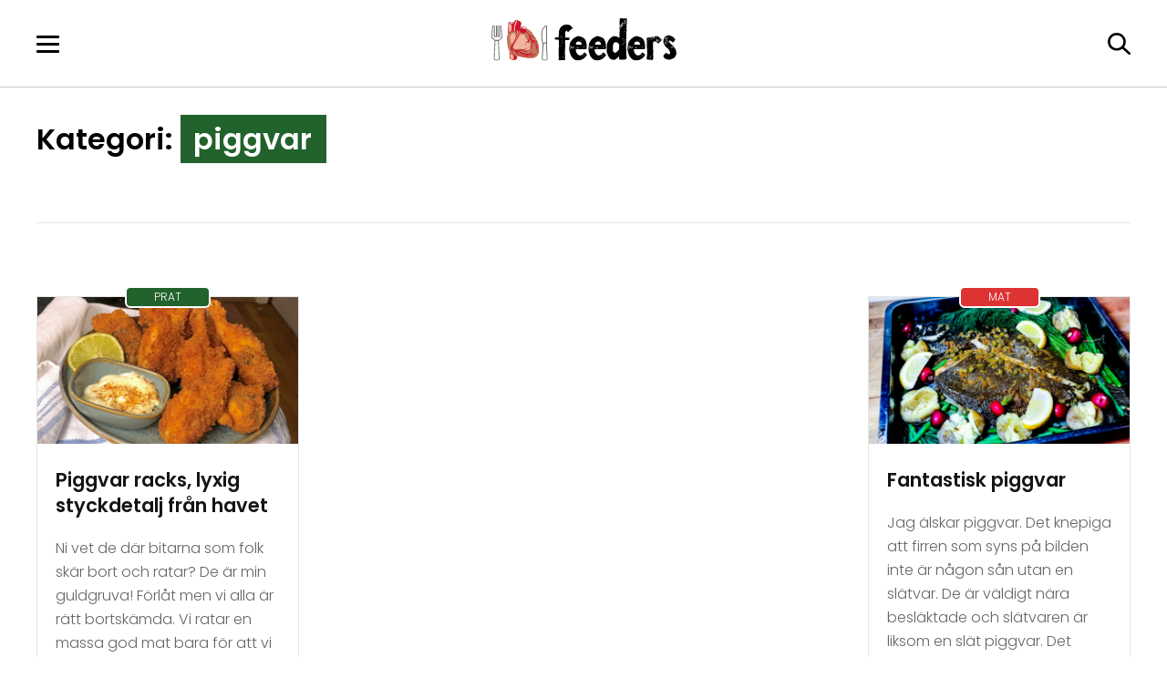

--- FILE ---
content_type: text/html; charset=UTF-8
request_url: https://feeders.se/tag/piggvar/
body_size: 16533
content:
<!doctype html>
<html lang="sv-SE">
<head><meta charset="UTF-8"><script>if(navigator.userAgent.match(/MSIE|Internet Explorer/i)||navigator.userAgent.match(/Trident\/7\..*?rv:11/i)){var href=document.location.href;if(!href.match(/[?&]nowprocket/)){if(href.indexOf("?")==-1){if(href.indexOf("#")==-1){document.location.href=href+"?nowprocket=1"}else{document.location.href=href.replace("#","?nowprocket=1#")}}else{if(href.indexOf("#")==-1){document.location.href=href+"&nowprocket=1"}else{document.location.href=href.replace("#","&nowprocket=1#")}}}}</script><script>(()=>{class RocketLazyLoadScripts{constructor(){this.v="2.0.3",this.userEvents=["keydown","keyup","mousedown","mouseup","mousemove","mouseover","mouseenter","mouseout","mouseleave","touchmove","touchstart","touchend","touchcancel","wheel","click","dblclick","input","visibilitychange"],this.attributeEvents=["onblur","onclick","oncontextmenu","ondblclick","onfocus","onmousedown","onmouseenter","onmouseleave","onmousemove","onmouseout","onmouseover","onmouseup","onmousewheel","onscroll","onsubmit"]}async t(){this.i(),this.o(),/iP(ad|hone)/.test(navigator.userAgent)&&this.h(),this.u(),this.l(this),this.m(),this.k(this),this.p(this),this._(),await Promise.all([this.R(),this.L()]),this.lastBreath=Date.now(),this.S(this),this.P(),this.D(),this.O(),this.M(),await this.C(this.delayedScripts.normal),await this.C(this.delayedScripts.defer),await this.C(this.delayedScripts.async),this.F("domReady"),await this.T(),await this.j(),await this.I(),this.F("windowLoad"),await this.A(),window.dispatchEvent(new Event("rocket-allScriptsLoaded")),this.everythingLoaded=!0,this.lastTouchEnd&&await new Promise((t=>setTimeout(t,500-Date.now()+this.lastTouchEnd))),this.H(),this.F("all"),this.U(),this.W()}i(){this.CSPIssue=sessionStorage.getItem("rocketCSPIssue"),document.addEventListener("securitypolicyviolation",(t=>{this.CSPIssue||"script-src-elem"!==t.violatedDirective||"data"!==t.blockedURI||(this.CSPIssue=!0,sessionStorage.setItem("rocketCSPIssue",!0))}),{isRocket:!0})}o(){window.addEventListener("pageshow",(t=>{this.persisted=t.persisted,this.realWindowLoadedFired=!0}),{isRocket:!0}),window.addEventListener("pagehide",(()=>{this.onFirstUserAction=null}),{isRocket:!0})}h(){let t;function e(e){t=e}window.addEventListener("touchstart",e,{isRocket:!0}),window.addEventListener("touchend",(function i(o){Math.abs(o.changedTouches[0].pageX-t.changedTouches[0].pageX)<10&&Math.abs(o.changedTouches[0].pageY-t.changedTouches[0].pageY)<10&&o.timeStamp-t.timeStamp<200&&(o.target.dispatchEvent(new PointerEvent("click",{target:o.target,bubbles:!0,cancelable:!0,detail:1})),event.preventDefault(),window.removeEventListener("touchstart",e,{isRocket:!0}),window.removeEventListener("touchend",i,{isRocket:!0}))}),{isRocket:!0})}q(t){this.userActionTriggered||("mousemove"!==t.type||this.firstMousemoveIgnored?"keyup"===t.type||"mouseover"===t.type||"mouseout"===t.type||(this.userActionTriggered=!0,this.onFirstUserAction&&this.onFirstUserAction()):this.firstMousemoveIgnored=!0),"click"===t.type&&t.preventDefault(),this.savedUserEvents.length>0&&(t.stopPropagation(),t.stopImmediatePropagation()),"touchstart"===this.lastEvent&&"touchend"===t.type&&(this.lastTouchEnd=Date.now()),"click"===t.type&&(this.lastTouchEnd=0),this.lastEvent=t.type,this.savedUserEvents.push(t)}u(){this.savedUserEvents=[],this.userEventHandler=this.q.bind(this),this.userEvents.forEach((t=>window.addEventListener(t,this.userEventHandler,{passive:!1,isRocket:!0})))}U(){this.userEvents.forEach((t=>window.removeEventListener(t,this.userEventHandler,{passive:!1,isRocket:!0}))),this.savedUserEvents.forEach((t=>{t.target.dispatchEvent(new window[t.constructor.name](t.type,t))}))}m(){this.eventsMutationObserver=new MutationObserver((t=>{const e="return false";for(const i of t){if("attributes"===i.type){const t=i.target.getAttribute(i.attributeName);t&&t!==e&&(i.target.setAttribute("data-rocket-"+i.attributeName,t),i.target["rocket"+i.attributeName]=new Function("event",t),i.target.setAttribute(i.attributeName,e))}"childList"===i.type&&i.addedNodes.forEach((t=>{if(t.nodeType===Node.ELEMENT_NODE)for(const i of t.attributes)this.attributeEvents.includes(i.name)&&i.value&&""!==i.value&&(t.setAttribute("data-rocket-"+i.name,i.value),t["rocket"+i.name]=new Function("event",i.value),t.setAttribute(i.name,e))}))}})),this.eventsMutationObserver.observe(document,{subtree:!0,childList:!0,attributeFilter:this.attributeEvents})}H(){this.eventsMutationObserver.disconnect(),this.attributeEvents.forEach((t=>{document.querySelectorAll("[data-rocket-"+t+"]").forEach((e=>{e.setAttribute(t,e.getAttribute("data-rocket-"+t)),e.removeAttribute("data-rocket-"+t)}))}))}k(t){Object.defineProperty(HTMLElement.prototype,"onclick",{get(){return this.rocketonclick||null},set(e){this.rocketonclick=e,this.setAttribute(t.everythingLoaded?"onclick":"data-rocket-onclick","this.rocketonclick(event)")}})}S(t){function e(e,i){let o=e[i];e[i]=null,Object.defineProperty(e,i,{get:()=>o,set(s){t.everythingLoaded?o=s:e["rocket"+i]=o=s}})}e(document,"onreadystatechange"),e(window,"onload"),e(window,"onpageshow");try{Object.defineProperty(document,"readyState",{get:()=>t.rocketReadyState,set(e){t.rocketReadyState=e},configurable:!0}),document.readyState="loading"}catch(t){console.log("WPRocket DJE readyState conflict, bypassing")}}l(t){this.originalAddEventListener=EventTarget.prototype.addEventListener,this.originalRemoveEventListener=EventTarget.prototype.removeEventListener,this.savedEventListeners=[],EventTarget.prototype.addEventListener=function(e,i,o){o&&o.isRocket||!t.B(e,this)&&!t.userEvents.includes(e)||t.B(e,this)&&!t.userActionTriggered||e.startsWith("rocket-")||t.everythingLoaded?t.originalAddEventListener.call(this,e,i,o):t.savedEventListeners.push({target:this,remove:!1,type:e,func:i,options:o})},EventTarget.prototype.removeEventListener=function(e,i,o){o&&o.isRocket||!t.B(e,this)&&!t.userEvents.includes(e)||t.B(e,this)&&!t.userActionTriggered||e.startsWith("rocket-")||t.everythingLoaded?t.originalRemoveEventListener.call(this,e,i,o):t.savedEventListeners.push({target:this,remove:!0,type:e,func:i,options:o})}}F(t){"all"===t&&(EventTarget.prototype.addEventListener=this.originalAddEventListener,EventTarget.prototype.removeEventListener=this.originalRemoveEventListener),this.savedEventListeners=this.savedEventListeners.filter((e=>{let i=e.type,o=e.target||window;return"domReady"===t&&"DOMContentLoaded"!==i&&"readystatechange"!==i||("windowLoad"===t&&"load"!==i&&"readystatechange"!==i&&"pageshow"!==i||(this.B(i,o)&&(i="rocket-"+i),e.remove?o.removeEventListener(i,e.func,e.options):o.addEventListener(i,e.func,e.options),!1))}))}p(t){let e;function i(e){return t.everythingLoaded?e:e.split(" ").map((t=>"load"===t||t.startsWith("load.")?"rocket-jquery-load":t)).join(" ")}function o(o){function s(e){const s=o.fn[e];o.fn[e]=o.fn.init.prototype[e]=function(){return this[0]===window&&t.userActionTriggered&&("string"==typeof arguments[0]||arguments[0]instanceof String?arguments[0]=i(arguments[0]):"object"==typeof arguments[0]&&Object.keys(arguments[0]).forEach((t=>{const e=arguments[0][t];delete arguments[0][t],arguments[0][i(t)]=e}))),s.apply(this,arguments),this}}if(o&&o.fn&&!t.allJQueries.includes(o)){const e={DOMContentLoaded:[],"rocket-DOMContentLoaded":[]};for(const t in e)document.addEventListener(t,(()=>{e[t].forEach((t=>t()))}),{isRocket:!0});o.fn.ready=o.fn.init.prototype.ready=function(i){function s(){parseInt(o.fn.jquery)>2?setTimeout((()=>i.bind(document)(o))):i.bind(document)(o)}return t.realDomReadyFired?!t.userActionTriggered||t.fauxDomReadyFired?s():e["rocket-DOMContentLoaded"].push(s):e.DOMContentLoaded.push(s),o([])},s("on"),s("one"),s("off"),t.allJQueries.push(o)}e=o}t.allJQueries=[],o(window.jQuery),Object.defineProperty(window,"jQuery",{get:()=>e,set(t){o(t)}})}P(){const t=new Map;document.write=document.writeln=function(e){const i=document.currentScript,o=document.createRange(),s=i.parentElement;let n=t.get(i);void 0===n&&(n=i.nextSibling,t.set(i,n));const c=document.createDocumentFragment();o.setStart(c,0),c.appendChild(o.createContextualFragment(e)),s.insertBefore(c,n)}}async R(){return new Promise((t=>{this.userActionTriggered?t():this.onFirstUserAction=t}))}async L(){return new Promise((t=>{document.addEventListener("DOMContentLoaded",(()=>{this.realDomReadyFired=!0,t()}),{isRocket:!0})}))}async I(){return this.realWindowLoadedFired?Promise.resolve():new Promise((t=>{window.addEventListener("load",t,{isRocket:!0})}))}M(){this.pendingScripts=[];this.scriptsMutationObserver=new MutationObserver((t=>{for(const e of t)e.addedNodes.forEach((t=>{"SCRIPT"!==t.tagName||t.noModule||t.isWPRocket||this.pendingScripts.push({script:t,promise:new Promise((e=>{const i=()=>{const i=this.pendingScripts.findIndex((e=>e.script===t));i>=0&&this.pendingScripts.splice(i,1),e()};t.addEventListener("load",i,{isRocket:!0}),t.addEventListener("error",i,{isRocket:!0}),setTimeout(i,1e3)}))})}))})),this.scriptsMutationObserver.observe(document,{childList:!0,subtree:!0})}async j(){await this.J(),this.pendingScripts.length?(await this.pendingScripts[0].promise,await this.j()):this.scriptsMutationObserver.disconnect()}D(){this.delayedScripts={normal:[],async:[],defer:[]},document.querySelectorAll("script[type$=rocketlazyloadscript]").forEach((t=>{t.hasAttribute("data-rocket-src")?t.hasAttribute("async")&&!1!==t.async?this.delayedScripts.async.push(t):t.hasAttribute("defer")&&!1!==t.defer||"module"===t.getAttribute("data-rocket-type")?this.delayedScripts.defer.push(t):this.delayedScripts.normal.push(t):this.delayedScripts.normal.push(t)}))}async _(){await this.L();let t=[];document.querySelectorAll("script[type$=rocketlazyloadscript][data-rocket-src]").forEach((e=>{let i=e.getAttribute("data-rocket-src");if(i&&!i.startsWith("data:")){i.startsWith("//")&&(i=location.protocol+i);try{const o=new URL(i).origin;o!==location.origin&&t.push({src:o,crossOrigin:e.crossOrigin||"module"===e.getAttribute("data-rocket-type")})}catch(t){}}})),t=[...new Map(t.map((t=>[JSON.stringify(t),t]))).values()],this.N(t,"preconnect")}async $(t){if(await this.G(),!0!==t.noModule||!("noModule"in HTMLScriptElement.prototype))return new Promise((e=>{let i;function o(){(i||t).setAttribute("data-rocket-status","executed"),e()}try{if(navigator.userAgent.includes("Firefox/")||""===navigator.vendor||this.CSPIssue)i=document.createElement("script"),[...t.attributes].forEach((t=>{let e=t.nodeName;"type"!==e&&("data-rocket-type"===e&&(e="type"),"data-rocket-src"===e&&(e="src"),i.setAttribute(e,t.nodeValue))})),t.text&&(i.text=t.text),t.nonce&&(i.nonce=t.nonce),i.hasAttribute("src")?(i.addEventListener("load",o,{isRocket:!0}),i.addEventListener("error",(()=>{i.setAttribute("data-rocket-status","failed-network"),e()}),{isRocket:!0}),setTimeout((()=>{i.isConnected||e()}),1)):(i.text=t.text,o()),i.isWPRocket=!0,t.parentNode.replaceChild(i,t);else{const i=t.getAttribute("data-rocket-type"),s=t.getAttribute("data-rocket-src");i?(t.type=i,t.removeAttribute("data-rocket-type")):t.removeAttribute("type"),t.addEventListener("load",o,{isRocket:!0}),t.addEventListener("error",(i=>{this.CSPIssue&&i.target.src.startsWith("data:")?(console.log("WPRocket: CSP fallback activated"),t.removeAttribute("src"),this.$(t).then(e)):(t.setAttribute("data-rocket-status","failed-network"),e())}),{isRocket:!0}),s?(t.fetchPriority="high",t.removeAttribute("data-rocket-src"),t.src=s):t.src="data:text/javascript;base64,"+window.btoa(unescape(encodeURIComponent(t.text)))}}catch(i){t.setAttribute("data-rocket-status","failed-transform"),e()}}));t.setAttribute("data-rocket-status","skipped")}async C(t){const e=t.shift();return e?(e.isConnected&&await this.$(e),this.C(t)):Promise.resolve()}O(){this.N([...this.delayedScripts.normal,...this.delayedScripts.defer,...this.delayedScripts.async],"preload")}N(t,e){this.trash=this.trash||[];let i=!0;var o=document.createDocumentFragment();t.forEach((t=>{const s=t.getAttribute&&t.getAttribute("data-rocket-src")||t.src;if(s&&!s.startsWith("data:")){const n=document.createElement("link");n.href=s,n.rel=e,"preconnect"!==e&&(n.as="script",n.fetchPriority=i?"high":"low"),t.getAttribute&&"module"===t.getAttribute("data-rocket-type")&&(n.crossOrigin=!0),t.crossOrigin&&(n.crossOrigin=t.crossOrigin),t.integrity&&(n.integrity=t.integrity),t.nonce&&(n.nonce=t.nonce),o.appendChild(n),this.trash.push(n),i=!1}})),document.head.appendChild(o)}W(){this.trash.forEach((t=>t.remove()))}async T(){try{document.readyState="interactive"}catch(t){}this.fauxDomReadyFired=!0;try{await this.G(),document.dispatchEvent(new Event("rocket-readystatechange")),await this.G(),document.rocketonreadystatechange&&document.rocketonreadystatechange(),await this.G(),document.dispatchEvent(new Event("rocket-DOMContentLoaded")),await this.G(),window.dispatchEvent(new Event("rocket-DOMContentLoaded"))}catch(t){console.error(t)}}async A(){try{document.readyState="complete"}catch(t){}try{await this.G(),document.dispatchEvent(new Event("rocket-readystatechange")),await this.G(),document.rocketonreadystatechange&&document.rocketonreadystatechange(),await this.G(),window.dispatchEvent(new Event("rocket-load")),await this.G(),window.rocketonload&&window.rocketonload(),await this.G(),this.allJQueries.forEach((t=>t(window).trigger("rocket-jquery-load"))),await this.G();const t=new Event("rocket-pageshow");t.persisted=this.persisted,window.dispatchEvent(t),await this.G(),window.rocketonpageshow&&window.rocketonpageshow({persisted:this.persisted})}catch(t){console.error(t)}}async G(){Date.now()-this.lastBreath>45&&(await this.J(),this.lastBreath=Date.now())}async J(){return document.hidden?new Promise((t=>setTimeout(t))):new Promise((t=>requestAnimationFrame(t)))}B(t,e){return e===document&&"readystatechange"===t||(e===document&&"DOMContentLoaded"===t||(e===window&&"DOMContentLoaded"===t||(e===window&&"load"===t||e===window&&"pageshow"===t)))}static run(){(new RocketLazyLoadScripts).t()}}RocketLazyLoadScripts.run()})();</script>
	
	<meta name="viewport" content="width=device-width, initial-scale=1">
	<link rel="profile" href="https://gmpg.org/xfn/11">

	<meta name='robots' content='index, follow, max-image-preview:large, max-snippet:-1, max-video-preview:-1' />
	<style>img:is([sizes="auto" i], [sizes^="auto," i]) { contain-intrinsic-size: 3000px 1500px }</style>
	


	<!-- This site is optimized with the Yoast SEO plugin v26.7 - https://yoast.com/wordpress/plugins/seo/ -->
	<title>piggvar-arkiv - Feeders</title>
<link rel="preload" as="font" href="https://feeders.se/wp-content/themes/feeders2025/assets/fonts/Poppins-Light.woff2" crossorigin>
<link rel="preload" as="font" href="https://feeders.se/wp-content/themes/feeders2025/assets/fonts/Poppins-Regular.woff2" crossorigin>
<link rel="preload" as="font" href="https://feeders.se/wp-content/themes/feeders2025/assets/fonts/Poppins-SemiBold.woff2" crossorigin><link rel="stylesheet" href="https://feeders.se/wp-content/cache/fonts/1/google-fonts/css/4/3/4/7390ee6f46809d03c35c168a10d59.css" data-wpr-hosted-gf-parameters="family=Poppins%3Awght%40300%3B400%3B600&ver=6.8.3&display=swap"/>
	<link rel="canonical" href="https://feeders.se/tag/piggvar/" />
	<meta property="og:locale" content="sv_SE" />
	<meta property="og:type" content="article" />
	<meta property="og:title" content="piggvar-arkiv - Feeders" />
	<meta property="og:url" content="https://feeders.se/tag/piggvar/" />
	<meta property="og:site_name" content="Feeders" />
	<meta name="twitter:card" content="summary_large_image" />
	<script type="application/ld+json" class="yoast-schema-graph">{"@context":"https://schema.org","@graph":[{"@type":"CollectionPage","@id":"https://feeders.se/tag/piggvar/","url":"https://feeders.se/tag/piggvar/","name":"piggvar-arkiv - Feeders","isPartOf":{"@id":"https://feeders.se/#website"},"primaryImageOfPage":{"@id":"https://feeders.se/tag/piggvar/#primaryimage"},"image":{"@id":"https://feeders.se/tag/piggvar/#primaryimage"},"thumbnailUrl":"https://feeders.se/wp-content/uploads/2022/12/piggvar-racks-top.jpg","breadcrumb":{"@id":"https://feeders.se/tag/piggvar/#breadcrumb"},"inLanguage":"sv-SE"},{"@type":"ImageObject","inLanguage":"sv-SE","@id":"https://feeders.se/tag/piggvar/#primaryimage","url":"https://feeders.se/wp-content/uploads/2022/12/piggvar-racks-top.jpg","contentUrl":"https://feeders.se/wp-content/uploads/2022/12/piggvar-racks-top.jpg","width":1200,"height":675,"caption":"piggvar racks"},{"@type":"BreadcrumbList","@id":"https://feeders.se/tag/piggvar/#breadcrumb","itemListElement":[{"@type":"ListItem","position":1,"name":"Hem","item":"https://feeders.se/"},{"@type":"ListItem","position":2,"name":"piggvar"}]},{"@type":"WebSite","@id":"https://feeders.se/#website","url":"https://feeders.se/","name":"Feeders","description":"","publisher":{"@id":"https://feeders.se/#organization"},"potentialAction":[{"@type":"SearchAction","target":{"@type":"EntryPoint","urlTemplate":"https://feeders.se/?s={search_term_string}"},"query-input":{"@type":"PropertyValueSpecification","valueRequired":true,"valueName":"search_term_string"}}],"inLanguage":"sv-SE"},{"@type":"Organization","@id":"https://feeders.se/#organization","name":"Feeders","url":"https://feeders.se/","logo":{"@type":"ImageObject","inLanguage":"sv-SE","@id":"https://feeders.se/#/schema/logo/image/","url":"https://feeders.se/wp-content/uploads/2018/11/logo-schema.png","contentUrl":"https://feeders.se/wp-content/uploads/2018/11/logo-schema.png","width":600,"height":60,"caption":"Feeders"},"image":{"@id":"https://feeders.se/#/schema/logo/image/"}}]}</script>
	<!-- / Yoast SEO plugin. -->




<link rel="alternate" type="application/rss+xml" title="Feeders &raquo; Webbflöde" href="https://feeders.se/feed/" />
<link rel="alternate" type="application/rss+xml" title="Feeders &raquo; Kommentarsflöde" href="https://feeders.se/comments/feed/" />
<link rel="alternate" type="application/rss+xml" title="Feeders &raquo; etikettflöde för piggvar" href="https://feeders.se/tag/piggvar/feed/" />
		<!-- This site uses the Google Analytics by ExactMetrics plugin v8.5.3 - Using Analytics tracking - https://www.exactmetrics.com/ -->
							<script type="rocketlazyloadscript" data-rocket-src="//www.googletagmanager.com/gtag/js?id=G-S2BVDHNQ2H"  data-cfasync="false" data-wpfc-render="false" async></script>
			<script type="rocketlazyloadscript" data-cfasync="false" data-wpfc-render="false">
				var em_version = '8.5.3';
				var em_track_user = true;
				var em_no_track_reason = '';
								var ExactMetricsDefaultLocations = {"page_location":"https:\/\/feeders.se\/tag\/piggvar\/"};
				if ( typeof ExactMetricsPrivacyGuardFilter === 'function' ) {
					var ExactMetricsLocations = (typeof ExactMetricsExcludeQuery === 'object') ? ExactMetricsPrivacyGuardFilter( ExactMetricsExcludeQuery ) : ExactMetricsPrivacyGuardFilter( ExactMetricsDefaultLocations );
				} else {
					var ExactMetricsLocations = (typeof ExactMetricsExcludeQuery === 'object') ? ExactMetricsExcludeQuery : ExactMetricsDefaultLocations;
				}

								var disableStrs = [
										'ga-disable-G-S2BVDHNQ2H',
									];

				/* Function to detect opted out users */
				function __gtagTrackerIsOptedOut() {
					for (var index = 0; index < disableStrs.length; index++) {
						if (document.cookie.indexOf(disableStrs[index] + '=true') > -1) {
							return true;
						}
					}

					return false;
				}

				/* Disable tracking if the opt-out cookie exists. */
				if (__gtagTrackerIsOptedOut()) {
					for (var index = 0; index < disableStrs.length; index++) {
						window[disableStrs[index]] = true;
					}
				}

				/* Opt-out function */
				function __gtagTrackerOptout() {
					for (var index = 0; index < disableStrs.length; index++) {
						document.cookie = disableStrs[index] + '=true; expires=Thu, 31 Dec 2099 23:59:59 UTC; path=/';
						window[disableStrs[index]] = true;
					}
				}

				if ('undefined' === typeof gaOptout) {
					function gaOptout() {
						__gtagTrackerOptout();
					}
				}
								window.dataLayer = window.dataLayer || [];

				window.ExactMetricsDualTracker = {
					helpers: {},
					trackers: {},
				};
				if (em_track_user) {
					function __gtagDataLayer() {
						dataLayer.push(arguments);
					}

					function __gtagTracker(type, name, parameters) {
						if (!parameters) {
							parameters = {};
						}

						if (parameters.send_to) {
							__gtagDataLayer.apply(null, arguments);
							return;
						}

						if (type === 'event') {
														parameters.send_to = exactmetrics_frontend.v4_id;
							var hookName = name;
							if (typeof parameters['event_category'] !== 'undefined') {
								hookName = parameters['event_category'] + ':' + name;
							}

							if (typeof ExactMetricsDualTracker.trackers[hookName] !== 'undefined') {
								ExactMetricsDualTracker.trackers[hookName](parameters);
							} else {
								__gtagDataLayer('event', name, parameters);
							}
							
						} else {
							__gtagDataLayer.apply(null, arguments);
						}
					}

					__gtagTracker('js', new Date());
					__gtagTracker('set', {
						'developer_id.dNDMyYj': true,
											});
					if ( ExactMetricsLocations.page_location ) {
						__gtagTracker('set', ExactMetricsLocations);
					}
										__gtagTracker('config', 'G-S2BVDHNQ2H', {"forceSSL":"true"} );
															window.gtag = __gtagTracker;										(function () {
						/* https://developers.google.com/analytics/devguides/collection/analyticsjs/ */
						/* ga and __gaTracker compatibility shim. */
						var noopfn = function () {
							return null;
						};
						var newtracker = function () {
							return new Tracker();
						};
						var Tracker = function () {
							return null;
						};
						var p = Tracker.prototype;
						p.get = noopfn;
						p.set = noopfn;
						p.send = function () {
							var args = Array.prototype.slice.call(arguments);
							args.unshift('send');
							__gaTracker.apply(null, args);
						};
						var __gaTracker = function () {
							var len = arguments.length;
							if (len === 0) {
								return;
							}
							var f = arguments[len - 1];
							if (typeof f !== 'object' || f === null || typeof f.hitCallback !== 'function') {
								if ('send' === arguments[0]) {
									var hitConverted, hitObject = false, action;
									if ('event' === arguments[1]) {
										if ('undefined' !== typeof arguments[3]) {
											hitObject = {
												'eventAction': arguments[3],
												'eventCategory': arguments[2],
												'eventLabel': arguments[4],
												'value': arguments[5] ? arguments[5] : 1,
											}
										}
									}
									if ('pageview' === arguments[1]) {
										if ('undefined' !== typeof arguments[2]) {
											hitObject = {
												'eventAction': 'page_view',
												'page_path': arguments[2],
											}
										}
									}
									if (typeof arguments[2] === 'object') {
										hitObject = arguments[2];
									}
									if (typeof arguments[5] === 'object') {
										Object.assign(hitObject, arguments[5]);
									}
									if ('undefined' !== typeof arguments[1].hitType) {
										hitObject = arguments[1];
										if ('pageview' === hitObject.hitType) {
											hitObject.eventAction = 'page_view';
										}
									}
									if (hitObject) {
										action = 'timing' === arguments[1].hitType ? 'timing_complete' : hitObject.eventAction;
										hitConverted = mapArgs(hitObject);
										__gtagTracker('event', action, hitConverted);
									}
								}
								return;
							}

							function mapArgs(args) {
								var arg, hit = {};
								var gaMap = {
									'eventCategory': 'event_category',
									'eventAction': 'event_action',
									'eventLabel': 'event_label',
									'eventValue': 'event_value',
									'nonInteraction': 'non_interaction',
									'timingCategory': 'event_category',
									'timingVar': 'name',
									'timingValue': 'value',
									'timingLabel': 'event_label',
									'page': 'page_path',
									'location': 'page_location',
									'title': 'page_title',
									'referrer' : 'page_referrer',
								};
								for (arg in args) {
																		if (!(!args.hasOwnProperty(arg) || !gaMap.hasOwnProperty(arg))) {
										hit[gaMap[arg]] = args[arg];
									} else {
										hit[arg] = args[arg];
									}
								}
								return hit;
							}

							try {
								f.hitCallback();
							} catch (ex) {
							}
						};
						__gaTracker.create = newtracker;
						__gaTracker.getByName = newtracker;
						__gaTracker.getAll = function () {
							return [];
						};
						__gaTracker.remove = noopfn;
						__gaTracker.loaded = true;
						window['__gaTracker'] = __gaTracker;
					})();
									} else {
										console.log("");
					(function () {
						function __gtagTracker() {
							return null;
						}

						window['__gtagTracker'] = __gtagTracker;
						window['gtag'] = __gtagTracker;
					})();
									}
			</script>
				<!-- / Google Analytics by ExactMetrics -->
		<style id='wp-emoji-styles-inline-css'>

	img.wp-smiley, img.emoji {
		display: inline !important;
		border: none !important;
		box-shadow: none !important;
		height: 1em !important;
		width: 1em !important;
		margin: 0 0.07em !important;
		vertical-align: -0.1em !important;
		background: none !important;
		padding: 0 !important;
	}
</style>
<link rel='stylesheet' id='wp-block-library-css' href='https://feeders.se/wp-includes/css/dist/block-library/style.min.css?ver=6.8.3' media='all' />
<style id='classic-theme-styles-inline-css'>
/*! This file is auto-generated */
.wp-block-button__link{color:#fff;background-color:#32373c;border-radius:9999px;box-shadow:none;text-decoration:none;padding:calc(.667em + 2px) calc(1.333em + 2px);font-size:1.125em}.wp-block-file__button{background:#32373c;color:#fff;text-decoration:none}
</style>
<style id='create-block-feeders-steg-style-inline-css'>
.wp-block-create-block-feeders-steg>div{border-bottom:1px dotted #000;padding:2px 0 20px}.recept-instruktioner li.wp-block-create-block-feeders-steg{list-style-type:none;margin-bottom:16px}.wp-block-create-block-feeders-steg>p{font-weight:700;margin:0;padding:10px 0 0}.receptsteg{display:flex}.receptsteg>div{flex-grow:1;padding-right:10px;width:75%}.recept-instruktioner li div.receptsteg img{border-radius:6px;width:25%}.recept-instruktioner li.wp-block-create-block-feeders-steg:last-child > div{border-bottom:none;}

</style>
<style id='global-styles-inline-css'>
:root{--wp--preset--aspect-ratio--square: 1;--wp--preset--aspect-ratio--4-3: 4/3;--wp--preset--aspect-ratio--3-4: 3/4;--wp--preset--aspect-ratio--3-2: 3/2;--wp--preset--aspect-ratio--2-3: 2/3;--wp--preset--aspect-ratio--16-9: 16/9;--wp--preset--aspect-ratio--9-16: 9/16;--wp--preset--color--black: #000000;--wp--preset--color--cyan-bluish-gray: #abb8c3;--wp--preset--color--white: #ffffff;--wp--preset--color--pale-pink: #f78da7;--wp--preset--color--vivid-red: #cf2e2e;--wp--preset--color--luminous-vivid-orange: #ff6900;--wp--preset--color--luminous-vivid-amber: #fcb900;--wp--preset--color--light-green-cyan: #7bdcb5;--wp--preset--color--vivid-green-cyan: #00d084;--wp--preset--color--pale-cyan-blue: #8ed1fc;--wp--preset--color--vivid-cyan-blue: #0693e3;--wp--preset--color--vivid-purple: #9b51e0;--wp--preset--gradient--vivid-cyan-blue-to-vivid-purple: linear-gradient(135deg,rgba(6,147,227,1) 0%,rgb(155,81,224) 100%);--wp--preset--gradient--light-green-cyan-to-vivid-green-cyan: linear-gradient(135deg,rgb(122,220,180) 0%,rgb(0,208,130) 100%);--wp--preset--gradient--luminous-vivid-amber-to-luminous-vivid-orange: linear-gradient(135deg,rgba(252,185,0,1) 0%,rgba(255,105,0,1) 100%);--wp--preset--gradient--luminous-vivid-orange-to-vivid-red: linear-gradient(135deg,rgba(255,105,0,1) 0%,rgb(207,46,46) 100%);--wp--preset--gradient--very-light-gray-to-cyan-bluish-gray: linear-gradient(135deg,rgb(238,238,238) 0%,rgb(169,184,195) 100%);--wp--preset--gradient--cool-to-warm-spectrum: linear-gradient(135deg,rgb(74,234,220) 0%,rgb(151,120,209) 20%,rgb(207,42,186) 40%,rgb(238,44,130) 60%,rgb(251,105,98) 80%,rgb(254,248,76) 100%);--wp--preset--gradient--blush-light-purple: linear-gradient(135deg,rgb(255,206,236) 0%,rgb(152,150,240) 100%);--wp--preset--gradient--blush-bordeaux: linear-gradient(135deg,rgb(254,205,165) 0%,rgb(254,45,45) 50%,rgb(107,0,62) 100%);--wp--preset--gradient--luminous-dusk: linear-gradient(135deg,rgb(255,203,112) 0%,rgb(199,81,192) 50%,rgb(65,88,208) 100%);--wp--preset--gradient--pale-ocean: linear-gradient(135deg,rgb(255,245,203) 0%,rgb(182,227,212) 50%,rgb(51,167,181) 100%);--wp--preset--gradient--electric-grass: linear-gradient(135deg,rgb(202,248,128) 0%,rgb(113,206,126) 100%);--wp--preset--gradient--midnight: linear-gradient(135deg,rgb(2,3,129) 0%,rgb(40,116,252) 100%);--wp--preset--font-size--small: 13px;--wp--preset--font-size--medium: 20px;--wp--preset--font-size--large: 36px;--wp--preset--font-size--x-large: 42px;--wp--preset--spacing--20: 0.44rem;--wp--preset--spacing--30: 0.67rem;--wp--preset--spacing--40: 1rem;--wp--preset--spacing--50: 1.5rem;--wp--preset--spacing--60: 2.25rem;--wp--preset--spacing--70: 3.38rem;--wp--preset--spacing--80: 5.06rem;--wp--preset--shadow--natural: 6px 6px 9px rgba(0, 0, 0, 0.2);--wp--preset--shadow--deep: 12px 12px 50px rgba(0, 0, 0, 0.4);--wp--preset--shadow--sharp: 6px 6px 0px rgba(0, 0, 0, 0.2);--wp--preset--shadow--outlined: 6px 6px 0px -3px rgba(255, 255, 255, 1), 6px 6px rgba(0, 0, 0, 1);--wp--preset--shadow--crisp: 6px 6px 0px rgba(0, 0, 0, 1);}:where(.is-layout-flex){gap: 0.5em;}:where(.is-layout-grid){gap: 0.5em;}body .is-layout-flex{display: flex;}.is-layout-flex{flex-wrap: wrap;align-items: center;}.is-layout-flex > :is(*, div){margin: 0;}body .is-layout-grid{display: grid;}.is-layout-grid > :is(*, div){margin: 0;}:where(.wp-block-columns.is-layout-flex){gap: 2em;}:where(.wp-block-columns.is-layout-grid){gap: 2em;}:where(.wp-block-post-template.is-layout-flex){gap: 1.25em;}:where(.wp-block-post-template.is-layout-grid){gap: 1.25em;}.has-black-color{color: var(--wp--preset--color--black) !important;}.has-cyan-bluish-gray-color{color: var(--wp--preset--color--cyan-bluish-gray) !important;}.has-white-color{color: var(--wp--preset--color--white) !important;}.has-pale-pink-color{color: var(--wp--preset--color--pale-pink) !important;}.has-vivid-red-color{color: var(--wp--preset--color--vivid-red) !important;}.has-luminous-vivid-orange-color{color: var(--wp--preset--color--luminous-vivid-orange) !important;}.has-luminous-vivid-amber-color{color: var(--wp--preset--color--luminous-vivid-amber) !important;}.has-light-green-cyan-color{color: var(--wp--preset--color--light-green-cyan) !important;}.has-vivid-green-cyan-color{color: var(--wp--preset--color--vivid-green-cyan) !important;}.has-pale-cyan-blue-color{color: var(--wp--preset--color--pale-cyan-blue) !important;}.has-vivid-cyan-blue-color{color: var(--wp--preset--color--vivid-cyan-blue) !important;}.has-vivid-purple-color{color: var(--wp--preset--color--vivid-purple) !important;}.has-black-background-color{background-color: var(--wp--preset--color--black) !important;}.has-cyan-bluish-gray-background-color{background-color: var(--wp--preset--color--cyan-bluish-gray) !important;}.has-white-background-color{background-color: var(--wp--preset--color--white) !important;}.has-pale-pink-background-color{background-color: var(--wp--preset--color--pale-pink) !important;}.has-vivid-red-background-color{background-color: var(--wp--preset--color--vivid-red) !important;}.has-luminous-vivid-orange-background-color{background-color: var(--wp--preset--color--luminous-vivid-orange) !important;}.has-luminous-vivid-amber-background-color{background-color: var(--wp--preset--color--luminous-vivid-amber) !important;}.has-light-green-cyan-background-color{background-color: var(--wp--preset--color--light-green-cyan) !important;}.has-vivid-green-cyan-background-color{background-color: var(--wp--preset--color--vivid-green-cyan) !important;}.has-pale-cyan-blue-background-color{background-color: var(--wp--preset--color--pale-cyan-blue) !important;}.has-vivid-cyan-blue-background-color{background-color: var(--wp--preset--color--vivid-cyan-blue) !important;}.has-vivid-purple-background-color{background-color: var(--wp--preset--color--vivid-purple) !important;}.has-black-border-color{border-color: var(--wp--preset--color--black) !important;}.has-cyan-bluish-gray-border-color{border-color: var(--wp--preset--color--cyan-bluish-gray) !important;}.has-white-border-color{border-color: var(--wp--preset--color--white) !important;}.has-pale-pink-border-color{border-color: var(--wp--preset--color--pale-pink) !important;}.has-vivid-red-border-color{border-color: var(--wp--preset--color--vivid-red) !important;}.has-luminous-vivid-orange-border-color{border-color: var(--wp--preset--color--luminous-vivid-orange) !important;}.has-luminous-vivid-amber-border-color{border-color: var(--wp--preset--color--luminous-vivid-amber) !important;}.has-light-green-cyan-border-color{border-color: var(--wp--preset--color--light-green-cyan) !important;}.has-vivid-green-cyan-border-color{border-color: var(--wp--preset--color--vivid-green-cyan) !important;}.has-pale-cyan-blue-border-color{border-color: var(--wp--preset--color--pale-cyan-blue) !important;}.has-vivid-cyan-blue-border-color{border-color: var(--wp--preset--color--vivid-cyan-blue) !important;}.has-vivid-purple-border-color{border-color: var(--wp--preset--color--vivid-purple) !important;}.has-vivid-cyan-blue-to-vivid-purple-gradient-background{background: var(--wp--preset--gradient--vivid-cyan-blue-to-vivid-purple) !important;}.has-light-green-cyan-to-vivid-green-cyan-gradient-background{background: var(--wp--preset--gradient--light-green-cyan-to-vivid-green-cyan) !important;}.has-luminous-vivid-amber-to-luminous-vivid-orange-gradient-background{background: var(--wp--preset--gradient--luminous-vivid-amber-to-luminous-vivid-orange) !important;}.has-luminous-vivid-orange-to-vivid-red-gradient-background{background: var(--wp--preset--gradient--luminous-vivid-orange-to-vivid-red) !important;}.has-very-light-gray-to-cyan-bluish-gray-gradient-background{background: var(--wp--preset--gradient--very-light-gray-to-cyan-bluish-gray) !important;}.has-cool-to-warm-spectrum-gradient-background{background: var(--wp--preset--gradient--cool-to-warm-spectrum) !important;}.has-blush-light-purple-gradient-background{background: var(--wp--preset--gradient--blush-light-purple) !important;}.has-blush-bordeaux-gradient-background{background: var(--wp--preset--gradient--blush-bordeaux) !important;}.has-luminous-dusk-gradient-background{background: var(--wp--preset--gradient--luminous-dusk) !important;}.has-pale-ocean-gradient-background{background: var(--wp--preset--gradient--pale-ocean) !important;}.has-electric-grass-gradient-background{background: var(--wp--preset--gradient--electric-grass) !important;}.has-midnight-gradient-background{background: var(--wp--preset--gradient--midnight) !important;}.has-small-font-size{font-size: var(--wp--preset--font-size--small) !important;}.has-medium-font-size{font-size: var(--wp--preset--font-size--medium) !important;}.has-large-font-size{font-size: var(--wp--preset--font-size--large) !important;}.has-x-large-font-size{font-size: var(--wp--preset--font-size--x-large) !important;}
:where(.wp-block-post-template.is-layout-flex){gap: 1.25em;}:where(.wp-block-post-template.is-layout-grid){gap: 1.25em;}
:where(.wp-block-columns.is-layout-flex){gap: 2em;}:where(.wp-block-columns.is-layout-grid){gap: 2em;}
:root :where(.wp-block-pullquote){font-size: 1.5em;line-height: 1.6;}
</style>
<link data-minify="1" rel='stylesheet' id='ajax-search-style-css' href='https://feeders.se/wp-content/cache/min/1/wp-content/plugins/feeders-search/css/ajax-search.css?ver=1747382305' media='all' />
<link data-minify="1" rel='stylesheet' id='feeders-style-css' href='https://feeders.se/wp-content/cache/min/1/wp-content/themes/feeders2025/style.css?ver=1747382305' media='all' />

<script type="rocketlazyloadscript" data-rocket-src="https://feeders.se/wp-content/plugins/google-analytics-dashboard-for-wp/assets/js/frontend-gtag.min.js?ver=8.5.3" id="exactmetrics-frontend-script-js" async data-wp-strategy="async"></script>
<script data-cfasync="false" data-wpfc-render="false" id='exactmetrics-frontend-script-js-extra'>var exactmetrics_frontend = {"js_events_tracking":"true","download_extensions":"zip,mp3,mpeg,pdf,docx,pptx,xlsx,rar","inbound_paths":"[{\"path\":\"\\\/go\\\/\",\"label\":\"affiliate\"},{\"path\":\"\\\/recommend\\\/\",\"label\":\"affiliate\"}]","home_url":"https:\/\/feeders.se","hash_tracking":"false","v4_id":"G-S2BVDHNQ2H"};</script>
<script type="rocketlazyloadscript" data-rocket-src="https://feeders.se/wp-includes/js/jquery/jquery.min.js?ver=3.7.1" id="jquery-core-js" data-rocket-defer defer></script>
<script type="rocketlazyloadscript" data-rocket-src="https://feeders.se/wp-includes/js/jquery/jquery-migrate.min.js?ver=3.4.1" id="jquery-migrate-js" data-rocket-defer defer></script>
<link rel="https://api.w.org/" href="https://feeders.se/wp-json/" /><link rel="alternate" title="JSON" type="application/json" href="https://feeders.se/wp-json/wp/v2/tags/1591" /><link rel="EditURI" type="application/rsd+xml" title="RSD" href="https://feeders.se/xmlrpc.php?rsd" />
<meta name="generator" content="WordPress 6.8.3" />
<link rel="icon" href="https://feeders.se/wp-content/uploads/2018/03/favicon-45x45.png" sizes="32x32" />
<link rel="icon" href="https://feeders.se/wp-content/uploads/2018/03/favicon.png" sizes="192x192" />
<link rel="apple-touch-icon" href="https://feeders.se/wp-content/uploads/2018/03/favicon.png" />
<meta name="msapplication-TileImage" content="https://feeders.se/wp-content/uploads/2018/03/favicon.png" />
<noscript><style id="rocket-lazyload-nojs-css">.rll-youtube-player, [data-lazy-src]{display:none !important;}</style></noscript><meta name="generator" content="WP Rocket 3.18.3" data-wpr-features="wpr_delay_js wpr_defer_js wpr_minify_js wpr_preload_fonts wpr_lazyload_images wpr_image_dimensions wpr_minify_css wpr_preload_links wpr_host_fonts_locally wpr_desktop" /></head>

<body data-rsssl=1 class="archive tag tag-piggvar tag-1591 wp-theme-feeders2025 hfeed no-sidebar">
<div data-rocket-location-hash="54257ff4dc2eb7aae68fa23eb5f11e06" id="page" class="site">
	<a class="skip-link screen-reader-text" href="#primary">Skip to content</a>

	<header data-rocket-location-hash="fc409f86088b20b81d38a444febf083b" id="masthead" class="site-header">
		
			<div data-rocket-location-hash="1164bed29a36528b6c11e0004e903d32" class="mobile-menu-burger">
			  <div class="burger" id="burger">
				<span class="burger-line"></span>
				<span class="burger-line"></span>
				<span class="burger-line"></span>
			  </div>
			</div>
			<div data-rocket-location-hash="478fffe82c92b86a529da12592945624" class="site-branding">

												<div class="logo">
					<a href="https://feeders.se" aria-label="Feeders startsida"><img width="203" height="47" src="data:image/svg+xml,%3Csvg%20xmlns='http://www.w3.org/2000/svg'%20viewBox='0%200%20203%2047'%3E%3C/svg%3E" alt="Feeders logotyp" data-lazy-src="https://feeders.se/wp-content/uploads/2018/03/feeders-4f.svg"><noscript><img width="203" height="47" src="https://feeders.se/wp-content/uploads/2018/03/feeders-4f.svg" alt="Feeders logotyp"></noscript></a>
				</div>

			</div><!-- .site-branding -->
			<div data-rocket-location-hash="bcdbf444e277135dae3f8b6cdb269bb8" class="search-menu-button">
				<div class="search-icon">
					<svg version="1.1" id="Layer_1" xmlns="http://www.w3.org/2000/svg" xmlns:xlink="http://www.w3.org/1999/xlink" x="0px" y="0px"
						 viewBox="0 0 86.6 84.1" xml:space="preserve">
					<path d="M85.1,76.1L61.9,54.6c4.3-5.7,6.8-12.8,6.8-20.4C68.7,15.4,53.2,0,34.3,0C15.4,0,0,15.4,0,34.3c0,19,15.4,34.3,34.3,34.3
						c8,0,15.3-2.7,21.1-7.3l23.4,21.6c0.9,0.8,2,1.3,3.2,1.3c1.2,0,2.4-0.5,3.4-1.5C87.1,80.7,87,77.8,85.1,76.1z M34.3,59.4
						c-13.8,0-25.1-11.2-25.1-25.1c0-13.8,11.3-25.1,25.1-25.1c13.9,0,25.1,11.3,25.1,25.1c0,5.2-1.6,10.1-4.4,14.1
						c-1.7,2.6-3.9,4.8-6.5,6.6C44.5,57.7,39.6,59.4,34.3,59.4z"/>
					</svg>
				</div>
			</div>
		
	</header>
	<div data-rocket-location-hash="a96d59b5b396511d11630ad3f2aee307" class="display-none">
		<div data-rocket-location-hash="8ca3cc8747c2bdfac79a84733a97fc55" class="scroll-container">
			<div class="burger-article" id="burger-article">
				<span class="burger-line"></span>
				<span class="burger-line"></span>
				<span class="burger-line"></span>
		 	 </div>
			<img width="206" height="47" src="data:image/svg+xml,%3Csvg%20xmlns='http://www.w3.org/2000/svg'%20viewBox='0%200%20206%2047'%3E%3C/svg%3E" alt="logo" data-lazy-src="https://feeders.se/wp-content/uploads/2018/03/feeders-inv.svg"><noscript><img width="206" height="47" src="https://feeders.se/wp-content/uploads/2018/03/feeders-inv.svg" alt="logo"></noscript>
			<h3>Piggvar racks, lyxig styckdetalj från havet</h3>
		
		</div>
		<div data-rocket-location-hash="489ef00e0bba256839803d9c7c9803c9" id="progress-bar" class="progress-bar"></div>
	</div>
	
	<div data-rocket-location-hash="e5ccbcbe1939c56d2ae23c2c1188fe63" class="menu" id="menu">
		<div data-rocket-location-hash="7184d728c7b85754d25a76e4481955e8" class="menu-logo">
			<img width="203" height="47" src="data:image/svg+xml,%3Csvg%20xmlns='http://www.w3.org/2000/svg'%20viewBox='0%200%20203%2047'%3E%3C/svg%3E" alt="" data-lazy-src="https://feeders.se/wp-content/uploads/2018/03/feeders-4f.svg"><noscript><img width="203" height="47" src="https://feeders.se/wp-content/uploads/2018/03/feeders-4f.svg" alt=""></noscript>
		</div>
		<div data-rocket-location-hash="a2d0c7b3660e1a40d56c78ee73252e00" class="menu-aside-menu-container"><ul id="primary-menu" class="menu2"><li id="menu-item-3481" class="menu-item menu-item-type-taxonomy menu-item-object-category menu-item-3481"><a href="https://feeders.se/category/andra-lander/">Andra länder</a></li>
<li id="menu-item-4320" class="menu-item menu-item-type-taxonomy menu-item-object-category menu-item-4320"><a href="https://feeders.se/category/bli-full/">Bli full</a></li>
<li id="menu-item-3482" class="menu-item menu-item-type-taxonomy menu-item-object-category menu-item-3482"><a href="https://feeders.se/category/djur/">Djur</a></li>
<li id="menu-item-3486" class="menu-item menu-item-type-taxonomy menu-item-object-category menu-item-3486"><a href="https://feeders.se/category/husman/">Husman</a></li>
<li id="menu-item-3485" class="menu-item menu-item-type-taxonomy menu-item-object-category menu-item-3485"><a href="https://feeders.se/category/munchies/">Munchies</a></li>
<li id="menu-item-3487" class="menu-item menu-item-type-taxonomy menu-item-object-category menu-item-3487"><a href="https://feeders.se/category/utomhus/">Utomhus</a></li>
<li id="menu-item-3483" class="menu-item menu-item-type-taxonomy menu-item-object-category menu-item-3483"><a href="https://feeders.se/category/vaxter/">Växter</a></li>
<li id="menu-item-3484" class="menu-item menu-item-type-taxonomy menu-item-object-category menu-item-3484"><a href="https://feeders.se/category/ackligt-gott/">Äckligt gott</a></li>
</ul></div>					<div class="nav-widget">
				<section id="block-2" class="widget widget_block"><div class="matpratkok">
	
<div class="matmeny"><a href="https://www.feeders.se/category/mat/">MAT</a></div>
	<div class="pratmeny"><a href="https://www.feeders.se/category/prat/">PRAT</a></div>
	<div class="kokmeny"><a href="https://www.feeders.se/category/kok/">KÖK</a></div>
	</div></section><section id="block-3" class="widget widget_block"><div class="om">
	<div class="omfeeders">
		<a href="https://www.feeders.se/om-feeders/">OM FEEDERS</a>
	</div>
	<div class="omanders">
		<a href="https://www.feeders.se/om-anders/">OM ANDERS</a>
	</div>
	<div class="ommia">
		<a href="https://www.feeders.se/om-mia/">OM MIA</a>
	</div>
</div></section>			</div>
			</div>
	<div data-rocket-location-hash="2ec7c94cc227a802477ff41bf350fcdb" class="menu-right" id="menu-right">
		<input type="text" id="ajax-search-input" placeholder="Sök inlägg...">
		<div data-rocket-location-hash="124411cf0b3b2d12dbfbcd2398368c33" id="ajax-search-results"></div>
	</div>
	<span class="overlay"></span>
	<span class="overlay-right"></span>
	
	

	<main data-rocket-location-hash="d727a4779e43e02ff89e0a997e2a0db9" id="primary" class="site-main author-main">

											<header data-rocket-location-hash="ba0e889554c641d62aaf54058c00f309" class="page-header category-header">
				<div class="category-image">
				</div>
				<div class="category-description">
					<h1>Kategori: <span class=" prat ">piggvar</span></h1>
					
					<p></p>
					
				</div>
				
					
				
			</header><!-- .page-header -->
			<div data-rocket-location-hash="fce770f9aac6e8b02a021d9218c9bc8c" class="author-post-container">
			


	<article id="post-20635" class="post-20635 post type-post status-publish format-standard has-post-thumbnail hentry category-djur category-munchies category-prat tag-fisk tag-piggvar">

		<div class="label">
			<div class="prat">PRAT</div>		</div>
		
			<a class="post-thumbnail" href="https://feeders.se/2022/12/25/piggvar-racks/" aria-hidden="true" tabindex="-1">
				<img width="1200" height="675" src="data:image/svg+xml,%3Csvg%20xmlns='http://www.w3.org/2000/svg'%20viewBox='0%200%201200%20675'%3E%3C/svg%3E" class="attachment-post-thumbnail size-post-thumbnail wp-post-image" alt="Piggvar racks, lyxig styckdetalj från havet" decoding="async" fetchpriority="high" data-lazy-srcset="https://feeders.se/wp-content/uploads/2022/12/piggvar-racks-top.jpg 1200w, https://feeders.se/wp-content/uploads/2022/12/piggvar-racks-top-300x169.jpg 300w, https://feeders.se/wp-content/uploads/2022/12/piggvar-racks-top-1024x576.jpg 1024w, https://feeders.se/wp-content/uploads/2022/12/piggvar-racks-top-768x432.jpg 768w, https://feeders.se/wp-content/uploads/2022/12/piggvar-racks-top-620x349.jpg 620w, https://feeders.se/wp-content/uploads/2022/12/piggvar-racks-top-460x259.jpg 460w" data-lazy-sizes="(max-width: 1200px) 100vw, 1200px" data-lazy-src="https://feeders.se/wp-content/uploads/2022/12/piggvar-racks-top.jpg" /><noscript><img width="1200" height="675" src="https://feeders.se/wp-content/uploads/2022/12/piggvar-racks-top.jpg" class="attachment-post-thumbnail size-post-thumbnail wp-post-image" alt="Piggvar racks, lyxig styckdetalj från havet" decoding="async" fetchpriority="high" srcset="https://feeders.se/wp-content/uploads/2022/12/piggvar-racks-top.jpg 1200w, https://feeders.se/wp-content/uploads/2022/12/piggvar-racks-top-300x169.jpg 300w, https://feeders.se/wp-content/uploads/2022/12/piggvar-racks-top-1024x576.jpg 1024w, https://feeders.se/wp-content/uploads/2022/12/piggvar-racks-top-768x432.jpg 768w, https://feeders.se/wp-content/uploads/2022/12/piggvar-racks-top-620x349.jpg 620w, https://feeders.se/wp-content/uploads/2022/12/piggvar-racks-top-460x259.jpg 460w" sizes="(max-width: 1200px) 100vw, 1200px" /></noscript>			</a>

					
		<header class="entry-header">
			
			<h2 class="entry-title"><a href="https://feeders.se/2022/12/25/piggvar-racks/" rel="bookmark">Piggvar racks, lyxig styckdetalj från havet</a></h2>				
					</header><!-- .entry-header -->
		<div class="entry-content">
			<p>Ni vet de där bitarna som folk skär bort och ratar? De är min guldgruva! Förlåt men vi alla är rätt bortskämda. Vi ratar en massa god mat bara för att vi vet att vi kan köpa exakt det vi vill när vi vill. Vem orkar krångla med kokkött när det finns filé, vem tar&#8230;</p>
			<span class="posted-on"><time class="entry-date published updated" datetime="2022-12-25T12:02:31+01:00">25 december, 2022</time></span>			
		
		</div><!-- .entry-content -->


	</article><!-- #post-20635 -->	

		



	<article id="post-11798" class="post-11798 post type-post status-publish format-standard has-post-thumbnail hentry category-djur category-mat category-okategoriserade tag-fisk tag-piggvar tag-potatis tag-slatvar">

		<div class="label">
			<div class="mat">MAT</div>		</div>
		
			<a class="post-thumbnail" href="https://feeders.se/2019/05/18/fantastisk-piggvar/" aria-hidden="true" tabindex="-1">
				<img width="1200" height="675" src="data:image/svg+xml,%3Csvg%20xmlns='http://www.w3.org/2000/svg'%20viewBox='0%200%201200%20675'%3E%3C/svg%3E" class="attachment-post-thumbnail size-post-thumbnail wp-post-image" alt="Fantastisk piggvar" decoding="async" data-lazy-srcset="https://feeders.se/wp-content/uploads/2019/05/IMG_4806.jpg 1200w, https://feeders.se/wp-content/uploads/2019/05/IMG_4806-300x169.jpg 300w, https://feeders.se/wp-content/uploads/2019/05/IMG_4806-1024x576.jpg 1024w, https://feeders.se/wp-content/uploads/2019/05/IMG_4806-768x432.jpg 768w, https://feeders.se/wp-content/uploads/2019/05/IMG_4806-620x349.jpg 620w, https://feeders.se/wp-content/uploads/2019/05/IMG_4806-460x259.jpg 460w" data-lazy-sizes="(max-width: 1200px) 100vw, 1200px" data-lazy-src="https://feeders.se/wp-content/uploads/2019/05/IMG_4806.jpg" /><noscript><img width="1200" height="675" src="https://feeders.se/wp-content/uploads/2019/05/IMG_4806.jpg" class="attachment-post-thumbnail size-post-thumbnail wp-post-image" alt="Fantastisk piggvar" decoding="async" srcset="https://feeders.se/wp-content/uploads/2019/05/IMG_4806.jpg 1200w, https://feeders.se/wp-content/uploads/2019/05/IMG_4806-300x169.jpg 300w, https://feeders.se/wp-content/uploads/2019/05/IMG_4806-1024x576.jpg 1024w, https://feeders.se/wp-content/uploads/2019/05/IMG_4806-768x432.jpg 768w, https://feeders.se/wp-content/uploads/2019/05/IMG_4806-620x349.jpg 620w, https://feeders.se/wp-content/uploads/2019/05/IMG_4806-460x259.jpg 460w" sizes="(max-width: 1200px) 100vw, 1200px" /></noscript>			</a>

					
		<header class="entry-header">
			
			<h2 class="entry-title"><a href="https://feeders.se/2019/05/18/fantastisk-piggvar/" rel="bookmark">Fantastisk piggvar</a></h2>				
					</header><!-- .entry-header -->
		<div class="entry-content">
			<p>Jag älskar piggvar. Det knepiga att firren som syns på bilden inte är någon sån utan en slätvar. De är väldigt nära besläktade och slätvaren är liksom en slät piggvar. Det beror på att någon tagit en vass rakhyvel och hyvlat av piggarna. Jag skriver receptet för piggvar ändå eftersom det nog är en vanligare&#8230;</p>
			<span class="posted-on"><time class="entry-date published updated" datetime="2019-05-18T08:57:11+02:00">18 maj, 2019</time></span>			
		
		</div><!-- .entry-content -->


	</article><!-- #post-11798 -->	

		
			</div>
	</main><!-- #main -->


	<footer id="colophon" class="site-footer">
		<div class="site-info">
						<p>skapat av bastard reklam<br>&copy 2026</p>
		</div><!-- .site-info -->
	</footer><!-- #colophon -->
</div><!-- #page -->

<script type="speculationrules">
{"prefetch":[{"source":"document","where":{"and":[{"href_matches":"\/*"},{"not":{"href_matches":["\/wp-*.php","\/wp-admin\/*","\/wp-content\/uploads\/*","\/wp-content\/*","\/wp-content\/plugins\/*","\/wp-content\/themes\/feeders2025\/*","\/*\\?(.+)"]}},{"not":{"selector_matches":"a[rel~=\"nofollow\"]"}},{"not":{"selector_matches":".no-prefetch, .no-prefetch a"}}]},"eagerness":"conservative"}]}
</script>
<script id="ajax-search-script-js-extra">
var ajax_search_params = {"ajax_url":"https:\/\/feeders.se\/wp-admin\/admin-ajax.php","nonce":"dbad7dc477"};
</script>
<script type="rocketlazyloadscript" data-minify="1" data-rocket-src="https://feeders.se/wp-content/cache/min/1/wp-content/plugins/feeders-search/js/ajax-search.js?ver=1747382305" id="ajax-search-script-js" data-rocket-defer defer></script>
<script type="rocketlazyloadscript" id="rocket-browser-checker-js-after">
"use strict";var _createClass=function(){function defineProperties(target,props){for(var i=0;i<props.length;i++){var descriptor=props[i];descriptor.enumerable=descriptor.enumerable||!1,descriptor.configurable=!0,"value"in descriptor&&(descriptor.writable=!0),Object.defineProperty(target,descriptor.key,descriptor)}}return function(Constructor,protoProps,staticProps){return protoProps&&defineProperties(Constructor.prototype,protoProps),staticProps&&defineProperties(Constructor,staticProps),Constructor}}();function _classCallCheck(instance,Constructor){if(!(instance instanceof Constructor))throw new TypeError("Cannot call a class as a function")}var RocketBrowserCompatibilityChecker=function(){function RocketBrowserCompatibilityChecker(options){_classCallCheck(this,RocketBrowserCompatibilityChecker),this.passiveSupported=!1,this._checkPassiveOption(this),this.options=!!this.passiveSupported&&options}return _createClass(RocketBrowserCompatibilityChecker,[{key:"_checkPassiveOption",value:function(self){try{var options={get passive(){return!(self.passiveSupported=!0)}};window.addEventListener("test",null,options),window.removeEventListener("test",null,options)}catch(err){self.passiveSupported=!1}}},{key:"initRequestIdleCallback",value:function(){!1 in window&&(window.requestIdleCallback=function(cb){var start=Date.now();return setTimeout(function(){cb({didTimeout:!1,timeRemaining:function(){return Math.max(0,50-(Date.now()-start))}})},1)}),!1 in window&&(window.cancelIdleCallback=function(id){return clearTimeout(id)})}},{key:"isDataSaverModeOn",value:function(){return"connection"in navigator&&!0===navigator.connection.saveData}},{key:"supportsLinkPrefetch",value:function(){var elem=document.createElement("link");return elem.relList&&elem.relList.supports&&elem.relList.supports("prefetch")&&window.IntersectionObserver&&"isIntersecting"in IntersectionObserverEntry.prototype}},{key:"isSlowConnection",value:function(){return"connection"in navigator&&"effectiveType"in navigator.connection&&("2g"===navigator.connection.effectiveType||"slow-2g"===navigator.connection.effectiveType)}}]),RocketBrowserCompatibilityChecker}();
</script>
<script id="rocket-preload-links-js-extra">
var RocketPreloadLinksConfig = {"excludeUris":"\/(?:.+\/)?feed(?:\/(?:.+\/?)?)?$|\/(?:.+\/)?embed\/|\/(index.php\/)?(.*)wp-json(\/.*|$)|\/refer\/|\/go\/|\/recommend\/|\/recommends\/","usesTrailingSlash":"1","imageExt":"jpg|jpeg|gif|png|tiff|bmp|webp|avif|pdf|doc|docx|xls|xlsx|php","fileExt":"jpg|jpeg|gif|png|tiff|bmp|webp|avif|pdf|doc|docx|xls|xlsx|php|html|htm","siteUrl":"https:\/\/feeders.se","onHoverDelay":"100","rateThrottle":"3"};
</script>
<script type="rocketlazyloadscript" id="rocket-preload-links-js-after">
(function() {
"use strict";var r="function"==typeof Symbol&&"symbol"==typeof Symbol.iterator?function(e){return typeof e}:function(e){return e&&"function"==typeof Symbol&&e.constructor===Symbol&&e!==Symbol.prototype?"symbol":typeof e},e=function(){function i(e,t){for(var n=0;n<t.length;n++){var i=t[n];i.enumerable=i.enumerable||!1,i.configurable=!0,"value"in i&&(i.writable=!0),Object.defineProperty(e,i.key,i)}}return function(e,t,n){return t&&i(e.prototype,t),n&&i(e,n),e}}();function i(e,t){if(!(e instanceof t))throw new TypeError("Cannot call a class as a function")}var t=function(){function n(e,t){i(this,n),this.browser=e,this.config=t,this.options=this.browser.options,this.prefetched=new Set,this.eventTime=null,this.threshold=1111,this.numOnHover=0}return e(n,[{key:"init",value:function(){!this.browser.supportsLinkPrefetch()||this.browser.isDataSaverModeOn()||this.browser.isSlowConnection()||(this.regex={excludeUris:RegExp(this.config.excludeUris,"i"),images:RegExp(".("+this.config.imageExt+")$","i"),fileExt:RegExp(".("+this.config.fileExt+")$","i")},this._initListeners(this))}},{key:"_initListeners",value:function(e){-1<this.config.onHoverDelay&&document.addEventListener("mouseover",e.listener.bind(e),e.listenerOptions),document.addEventListener("mousedown",e.listener.bind(e),e.listenerOptions),document.addEventListener("touchstart",e.listener.bind(e),e.listenerOptions)}},{key:"listener",value:function(e){var t=e.target.closest("a"),n=this._prepareUrl(t);if(null!==n)switch(e.type){case"mousedown":case"touchstart":this._addPrefetchLink(n);break;case"mouseover":this._earlyPrefetch(t,n,"mouseout")}}},{key:"_earlyPrefetch",value:function(t,e,n){var i=this,r=setTimeout(function(){if(r=null,0===i.numOnHover)setTimeout(function(){return i.numOnHover=0},1e3);else if(i.numOnHover>i.config.rateThrottle)return;i.numOnHover++,i._addPrefetchLink(e)},this.config.onHoverDelay);t.addEventListener(n,function e(){t.removeEventListener(n,e,{passive:!0}),null!==r&&(clearTimeout(r),r=null)},{passive:!0})}},{key:"_addPrefetchLink",value:function(i){return this.prefetched.add(i.href),new Promise(function(e,t){var n=document.createElement("link");n.rel="prefetch",n.href=i.href,n.onload=e,n.onerror=t,document.head.appendChild(n)}).catch(function(){})}},{key:"_prepareUrl",value:function(e){if(null===e||"object"!==(void 0===e?"undefined":r(e))||!1 in e||-1===["http:","https:"].indexOf(e.protocol))return null;var t=e.href.substring(0,this.config.siteUrl.length),n=this._getPathname(e.href,t),i={original:e.href,protocol:e.protocol,origin:t,pathname:n,href:t+n};return this._isLinkOk(i)?i:null}},{key:"_getPathname",value:function(e,t){var n=t?e.substring(this.config.siteUrl.length):e;return n.startsWith("/")||(n="/"+n),this._shouldAddTrailingSlash(n)?n+"/":n}},{key:"_shouldAddTrailingSlash",value:function(e){return this.config.usesTrailingSlash&&!e.endsWith("/")&&!this.regex.fileExt.test(e)}},{key:"_isLinkOk",value:function(e){return null!==e&&"object"===(void 0===e?"undefined":r(e))&&(!this.prefetched.has(e.href)&&e.origin===this.config.siteUrl&&-1===e.href.indexOf("?")&&-1===e.href.indexOf("#")&&!this.regex.excludeUris.test(e.href)&&!this.regex.images.test(e.href))}}],[{key:"run",value:function(){"undefined"!=typeof RocketPreloadLinksConfig&&new n(new RocketBrowserCompatibilityChecker({capture:!0,passive:!0}),RocketPreloadLinksConfig).init()}}]),n}();t.run();
}());
</script>
<script type="rocketlazyloadscript" data-minify="1" data-rocket-src="https://feeders.se/wp-content/cache/min/1/wp-content/themes/feeders2025/js/navigation.js?ver=1747382305" id="feeders-navigation-js" data-rocket-defer defer></script>
<script type="rocketlazyloadscript" data-minify="1" data-rocket-src="https://feeders.se/wp-content/cache/min/1/wp-content/themes/feeders2025/js/feeders.js?ver=1747382305" id="feeders-js-js" data-rocket-defer defer></script>
<script>window.lazyLoadOptions=[{elements_selector:"img[data-lazy-src],.rocket-lazyload",data_src:"lazy-src",data_srcset:"lazy-srcset",data_sizes:"lazy-sizes",class_loading:"lazyloading",class_loaded:"lazyloaded",threshold:300,callback_loaded:function(element){if(element.tagName==="IFRAME"&&element.dataset.rocketLazyload=="fitvidscompatible"){if(element.classList.contains("lazyloaded")){if(typeof window.jQuery!="undefined"){if(jQuery.fn.fitVids){jQuery(element).parent().fitVids()}}}}}},{elements_selector:".rocket-lazyload",data_src:"lazy-src",data_srcset:"lazy-srcset",data_sizes:"lazy-sizes",class_loading:"lazyloading",class_loaded:"lazyloaded",threshold:300,}];window.addEventListener('LazyLoad::Initialized',function(e){var lazyLoadInstance=e.detail.instance;if(window.MutationObserver){var observer=new MutationObserver(function(mutations){var image_count=0;var iframe_count=0;var rocketlazy_count=0;mutations.forEach(function(mutation){for(var i=0;i<mutation.addedNodes.length;i++){if(typeof mutation.addedNodes[i].getElementsByTagName!=='function'){continue}
if(typeof mutation.addedNodes[i].getElementsByClassName!=='function'){continue}
images=mutation.addedNodes[i].getElementsByTagName('img');is_image=mutation.addedNodes[i].tagName=="IMG";iframes=mutation.addedNodes[i].getElementsByTagName('iframe');is_iframe=mutation.addedNodes[i].tagName=="IFRAME";rocket_lazy=mutation.addedNodes[i].getElementsByClassName('rocket-lazyload');image_count+=images.length;iframe_count+=iframes.length;rocketlazy_count+=rocket_lazy.length;if(is_image){image_count+=1}
if(is_iframe){iframe_count+=1}}});if(image_count>0||iframe_count>0||rocketlazy_count>0){lazyLoadInstance.update()}});var b=document.getElementsByTagName("body")[0];var config={childList:!0,subtree:!0};observer.observe(b,config)}},!1)</script><script data-no-minify="1" async src="https://feeders.se/wp-content/plugins/wp-rocket/assets/js/lazyload/17.8.3/lazyload.min.js"></script>
<script>var rocket_beacon_data = {"ajax_url":"https:\/\/feeders.se\/wp-admin\/admin-ajax.php","nonce":"4bec530878","url":"https:\/\/feeders.se\/tag\/piggvar","is_mobile":false,"width_threshold":1600,"height_threshold":700,"delay":500,"debug":null,"status":{"atf":true,"lrc":true},"elements":"img, video, picture, p, main, div, li, svg, section, header, span","lrc_threshold":1800}</script><script data-name="wpr-wpr-beacon" src='https://feeders.se/wp-content/plugins/wp-rocket/assets/js/wpr-beacon.min.js' async></script></body>
</html>

<!-- This website is like a Rocket, isn't it? Performance optimized by WP Rocket. Learn more: https://wp-rocket.me - Debug: cached@1768687865 -->

--- FILE ---
content_type: text/css; charset=utf-8
request_url: https://feeders.se/wp-content/cache/min/1/wp-content/plugins/feeders-search/css/ajax-search.css?ver=1747382305
body_size: 194
content:
#ajax-search-results{width:100%;background:#fff;margin-top:5px}.ajax-search-item{border-bottom:1px solid #eee;text-decoration:none;padding:20px;display:block}.ajax-search-item:hover{background-color:#f5f5f5}.ajax-search-item img{width:100px;height:68px;object-fit:cover;float:left;margin:0 10px 10px 0}.ajax-search-content{flex:1}.ajax-search-title{font-weight:700;display:block;font-size:15px;color:#000;line-height:1.36}.ajax-search-excerpt{margin:0;font-size:13px;color:#555;line-height:1.36}.ajax-search-meta{font-size:.7em;color:#999;margin-bottom:4px}.ajax-search-meta strong{font-weight:700;margin-right:10px}